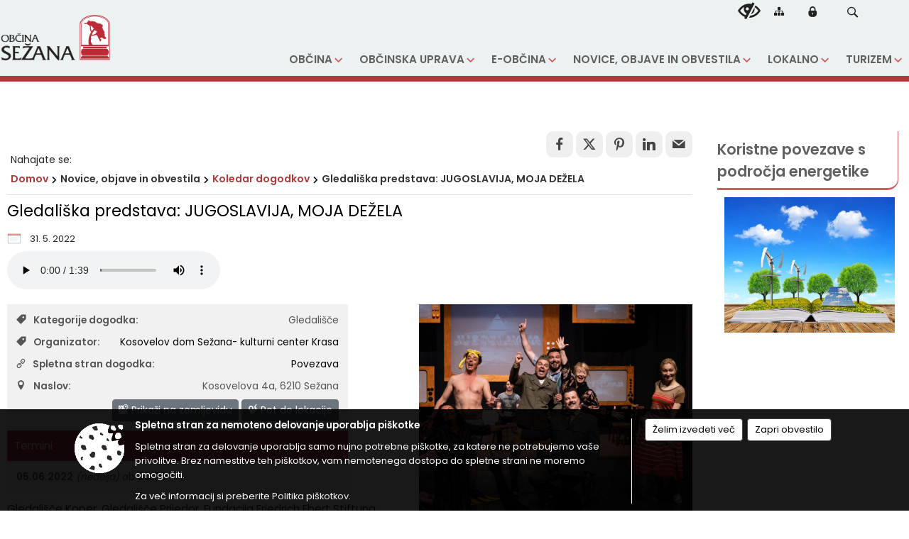

--- FILE ---
content_type: text/html; charset=utf-8
request_url: https://www.sezana.si/objava/639667
body_size: 269308
content:



<!DOCTYPE html>
<html lang="sl">
<head prefix="og: https://ogp.me/ns#">
    <meta charset="utf-8" />
    <meta property="og:type" content="website" />
    <title>Gledališka predstava: JUGOSLAVIJA, MOJA DEŽELA - sezana.si</title>
    <meta property="og:title" content="Gledališka predstava: JUGOSLAVIJA, MOJA DEŽELA - sezana.si" />
    <meta property="fb:app_id" content="1414532895426376" />
    <meta name="copyright" content="Copyright Sigmateh, 2025. Vse pravice pridržane.">
    <meta name="author" content="E-občina">
    <meta name="description" content="Gledali&amp;scaron;če Koper, Gledali&amp;scaron;če Prijedor, Fundacija Friedrich Ebert Stiftung
JUGOSLAVIJA, MOJA DEŽELA  
Besedilo: Goran Vojnović. Režija: Marko Misirača. Igrajo: Blaž Popovski, Mojca Partljič, Boris &amp;Scaron;avija, Aleksandar Stojković, Igor &amp;Scaron;tamulak, Željko Erkić, Tja&amp;scaron;a Hrovat/Sabina Halilović/Lea Cok (vskok), Miljka Brđanin, Dean Batoz in Mirela Predojević.
V Vojnovićevem romanu Jugoslavija, moja dežela (2012), ki z naslovom parafrazira nekdanji slovenski turistični..." />
    <meta property="og:description" content="Gledali&amp;scaron;če Koper, Gledali&amp;scaron;če Prijedor, Fundacija Friedrich Ebert Stiftung
JUGOSLAVIJA, MOJA DEŽELA  
Besedilo: Goran Vojnović. Režija: Marko Misirača. Igrajo: Blaž Popovski, Mojca Partljič, Boris &amp;Scaron;avija, Aleksandar Stojković, Igor &amp;Scaron;tamulak, Željko Erkić, Tja&amp;scaron;a Hrovat/Sabina Halilović/Lea Cok (vskok), Miljka Brđanin, Dean Batoz in Mirela Predojević.
V Vojnovićevem romanu Jugoslavija, moja dežela (2012), ki z naslovom parafrazira nekdanji slovenski turistični..." />
    <meta name="keywords" content="novice, aktualno dogajanje, novice v regiji, obcinske novice, občinske novice, oglasna deska, dogajanje v obcini, dogajanje v občini, obcinska stran, občinska stran, novosti v obcini, novosti v občini, Sežana, Občina Sežana" />
    <meta name="viewport" content="width=device-width, initial-scale=1.0" />
    
    
                    <meta property="og:url" content="https://www.sezana.si/objava/639667" />
                    <meta property="og:image" content="http://www.sezana.si/Datoteke/Slike/Novice/639667/l_639667_1.jpg" />
                

            <link rel="shortcut icon" href="/favicons/sezana/favicon.ico?v=7kxM7lPYPq">
        <link rel="canonical" href="https://www.sezana.si/objava/639667" />
        <link rel="sitemap" type="application/xml" title="Sitemap" href="/sitemapxml">

    <script src="/bundles/jquerybasic?v=390"></script>

    <script src="/bundles/bootstrap?v=390"></script>


    <!--[if lte IE 9]>
        <link href="/Scripts/animateit/iefix?v=WVNPMo8DK8TNI_w7e8_RCm17J9vKRIQ26uWUHEE5Dy01" rel="stylesheet"/>

    <![endif]-->
    <link href="/Content/osnovno?v=390" rel="stylesheet"/>

    <link href="/Content/bootstrap/bootstrap.min.css?v=390" rel="stylesheet"/>


    <script type="text/javascript">
        window.addEventListener("DOMContentLoaded", function () {
            if (window.navigator.userAgent.indexOf("Trident/") > 0) {
                alert("Ker za brskanje uporabljate starejšo različico spletnega brskalnika, vse funkcionalnosti spletnega mesta morda ne bodo na voljo. Predlagamo, da namestite Microsoft EDGE, Mozilla Firefox, Google Chrome ali katerega od drugih sodobnih spletnih brskalnikov.");
            }
        });
    </script>

    <script class="structured-data-org" type="application/ld+json">
        {
        "@context":"https://schema.org",
        "@type":"Organization",
        "name":"Občina Sežana",
        "legalName":"Občina Sežana",
        "url":"https://www.sezana.si",
        "logo":"https://e-obcina.si/Images/Grbi/sezana.png",
        "contactPoint":
        {"@type":"ContactPoint","contactType":"Spletna stran Občine Sežana","telephone":"[05 731 01 00]","email":"obcina@sezana.si"}
        }
    </script>



        <link href="/Content/TinyMce/tinymce.min.css" rel="stylesheet" type="text/css" />

            <link href="/Content/Glave/modern5.min.css" rel="stylesheet" type="text/css" />
        <link href="/Content/Personalized/121.min.css" rel="stylesheet" type="text/css" />


    <link rel="stylesheet" href="/Fonts/eoicons/eoicons.css" />

    
    <link href="/Content/Responsive/novica?v=StFp0hTnC6woZi59JX9mogjjEoQcv0xHXfZK_LtP9O01" rel="stylesheet"/>


</head>
<body class="subpage    sl-SI">


    <div id="menu_mobile">
        <div id="header">
            <a href="#menu-left" class="eoicons eoicon-list" style="left: 0;" title="Meni - levo" aria-label="Meni - levo"></a>

            
            <a href="#menu-right" class="eoicons eoicon-user2" style="right: 0;" title="Meni - desno" aria-label="Meni - desno"></a>

        </div>

        <nav id="menu-left" role="navigation" aria-label="Glavna navigacija">
            <ul>
                        <li>
                                    <span>OBČINA</span>
                                                            <ul>
                                        <li>
                                                <a href="/objave/175" target="_self">Predstavitev občine</a>

                                                <ul>
                                                            <li><a href="/objave/187" target="_self">Občinski simboli in grafična podoba</a></li>
                                                            <li><a href="/objave/188" target="_self">Občinski praznik in občinski nagrajenci</a></li>
                                                            <li><a href="/objave/347" target="_self">Vizitka občine</a></li>
                                                            <li><a href="/objava/569423" target="_self">Poštne številke naselij v občini Sežana</a></li>
                                                </ul>
                                        </li>
                                        <li>
                                                <span>OBČINSKI IN DRUGI ORGANI </span>

                                                <ul>
                                                            <li><a href="/objave/176" target="_self">ŽUPAN OBČINE</a></li>
                                                            <li><a href="/objave/294" target="_self">Podžupan občine</a></li>
                                                            <li><a href="/objava/299907" target="_self">NADZORNI ODBOR</a></li>
                                                            <li><a href="/objave/229" target="_self">OBČINSKI SVET</a></li>
                                                            <li><a href="/objave/76" target="_self">Seje občinskega sveta</a></li>
                                                            <li><a href="/objave/232" target="_self">Pobude, predlogi in vprašanja svetnikov</a></li>
                                                            <li><a href="/objave/115?subcategory=143" target="_self">Delovna telesa</a></li>
                                                            <li><a href="/objava/299928" target="_self">OBČINSKA VOLILNA KOMISIJA</a></li>
                                                            <li><a href="/objave/115?subcategory=173" target="_self">Ostali organi in strokovni sveti</a></li>
                                                </ul>
                                        </li>
                                        <li>
                                                <span>Krajevne skupnosti</span>

                                                <ul>
                                                            <li><a href="/objava/299918" target="_self">Krajevna skupnost Avber</a></li>
                                                            <li><a href="/objava/299920" target="_self">Krajevna skupnost Dane pri Sežani</a></li>
                                                            <li><a href="/objava/299921" target="_self">Krajevna skupnost Dutovlje</a></li>
                                                            <li><a href="/objava/299924" target="_self">Krajevna skupnost Kazlje</a></li>
                                                            <li><a href="/objava/727383" target="_self">Krajevna skupnost Križ</a></li>
                                                            <li><a href="/objava/299925" target="_self">Krajevna skupnost Lokev</a></li>
                                                            <li><a href="/objava/300509" target="_self">Krajevna skupnost Pliskovica</a></li>
                                                            <li><a href="/objava/300513" target="_self">Krajevna skupnost Povir</a></li>
                                                            <li><a href="/objava/300519" target="_self">Krajevna skupnost Sežana</a></li>
                                                            <li><a href="/objava/300524" target="_self">Krajevna skupnost Štjak</a></li>
                                                            <li><a href="/objava/300525" target="_self">Krajevna skupnost Štorje</a></li>
                                                            <li><a href="/objava/300529" target="_self">Krajevna skupnost Tomaj</a></li>
                                                            <li><a href="/objava/300533" target="_self">Krajevna skupnost Vrabče</a></li>
                                                </ul>
                                        </li>
                                        <li>
                                                <a href="/objava/301150" target="_self">Varstvo pred naravnimi in drugimi nesrečami</a>

                                        </li>
                                        <li>
                                                <a href="/gdpr" target="_self">Varstvo osebnih podatkov</a>

                                        </li>
                                        <li>
                                                <a href="/objave/182" target="_self">Integriteta in preprečevanje korupcije</a>

                                        </li>
                                        <li>
                                                <a href="/katalogjavnegaznacaja" target="_self">Katalog informacij javnega značaja</a>

                                        </li>
                                        <li>
                                                <a href="/objave/185" target="_self">Zaščita prijaviteljev</a>

                                        </li>
                                        <li>
                                                <a href="/objave/177" target="_self">Strateški dokumenti</a>

                                        </li>
                                        <li>
                                                <a href="/objava/556695" target="_self">Medijsko središče</a>

                                        </li>
                                </ul>
                        </li>
                        <li>
                                    <span>OBČINSKA UPRAVA</span>
                                                            <ul>
                                        <li>
                                                <span>Zaposleni v upravi</span>

                                                <ul>
                                                            <li><a href="/objave/230" target="_self">Imenik in pristojnosti zaposlenih</a></li>
                                                            <li><a href="/objave/183" target="_self">Organigram zaposlenih</a></li>
                                                </ul>
                                        </li>
                                        <li>
                                                <a href="/objava/301726" target="_self">Medobčinski inšpektorat in redarstvo</a>

                                        </li>
                                </ul>
                        </li>
                        <li>
                                    <span>E-OBČINA</span>
                                                            <ul>
                                        <li>
                                                <a href="/objave/364" target="_self">Vloge in obrazci</a>

                                        </li>
                                        <li>
                                                <a href="/objave/391" target="_self">Predlogi in pobude</a>

                                        </li>
                                        <li>
                                                <a href="/objave/404" target="_self">Pogosta vprašanja</a>

                                        </li>
                                        <li>
                                                <a href="/einforming" target="_self">E-obveščanje občanov</a>

                                        </li>
                                        <li>
                                                <a href="/objave/290" target="_self">Participativni proračun  </a>

                                        </li>
                                </ul>
                        </li>
                        <li>
                                    <span>NOVICE, OBJAVE IN OBVESTILA</span>
                                                            <ul>
                                        <li>
                                                <a href="/objave/8" target="_self">Novice in objave</a>

                                        </li>
                                        <li>
                                                <a href="/objave/274" target="_self">Zapore cest</a>

                                        </li>
                                        <li>
                                                <a href="/objave/38" target="_self">Lokalni utrip in druge vsebine</a>

                                        </li>
                                        <li>
                                                <a href="/objave/58" target="_self">Javni razpisi, naročila in objave</a>

                                        </li>
                                        <li>
                                                <a href="/objave/46" target="_self">Projekti in investicije</a>

                                        </li>
                                        <li>
                                                <a href="/objave/161" target="_self">Proračun občine</a>

                                        </li>
                                        <li>
                                                <a href="/objave/107" target="_self">Prostorski akti občine</a>

                                        </li>
                                        <li>
                                                <a href="/acts" target="_self">Občinski predpisi</a>

                                        </li>
                                        <li>
                                                <a href="/objave/63" target="_self">Kraški obzornik</a>

                                        </li>
                                        <li>
                                                <a href="/objave/101" target="_self">Lokalne volitve</a>

                                        </li>
                                        <li>
                                                <a href="/objave/228" target="_self">Prejemniki proračunskih sredstev</a>

                                        </li>
                                        <li>
                                                <a href="/objave/458" target="_self">Energetika</a>

                                        </li>
                                </ul>
                        </li>
                        <li>
                                    <span>LOKALNO</span>
                                                            <ul>
                                        <li>
                                                <a href="/objave/51" target="_self">Javni zavodi, organizacije in ustanove</a>

                                        </li>
                                        <li>
                                                <a href="/objave/49" target="_self">Društva in združenja</a>

                                        </li>
                                        <li>
                                                <a href="/objave/162" target="_self">Gospodarske javne službe</a>

                                        </li>
                                        <li>
                                                <a href="/objave/53" target="_self">Pomembni kontakti in povezave</a>

                                        </li>
                                        <li>
                                                <a href="/objava/301168" target="_self">Tržnica in sejem</a>

                                        </li>
                                        <li>
                                                <a href="/objava/382447" target="_self">LAS Krasa in Brkinov</a>

                                        </li>
                                        <li>
                                                <a href="https://www.sezana.si/objava/1159365" target="_blank">Javni prevoz</a>

                                        </li>
                                        <li>
                                                <span>Srebrni kotiček</span>

                                                <ul>
                                                            <li><a href="/objava/1184910" target="_self">Srebrni kompas</a></li>
                                                            <li><a href="/objava/1184911" target="_self">Novosti in obvestila</a></li>
                                                            <li><a href="/objava/1184912" target="_self">Dogodki in druženje</a></li>
                                                            <li><a href="/objava/1184914" target="_self">Srebrna komisija</a></li>
                                                            <li><a href="/objava/1184916" target="_self">Koristni nasveti in vsebine za vsak dan</a></li>
                                                </ul>
                                        </li>
                                </ul>
                        </li>
                        <li>
                                    <span>TURIZEM</span>
                                                            <ul>
                                        <li>
                                                <a href="/objave/91" target="_self">Znamenitosti</a>

                                        </li>
                                        <li>
                                                <a href="https://www.sezana.si/DownloadFile?id=614146" target="_blank">Lokalni turistični vodniki</a>

                                        </li>
                                        <li>
                                                <a href="https://www.visitkras.info/" target="_blank">VisitKras</a>

                                        </li>
                                </ul>
                        </li>

            </ul>
        </nav>

        <nav id="menu-right" role="navigation" aria-label="Nastavitve">
            <ul>
                    <li>
                        <a id="login-link-mobile" href="/Prijava">Prijava</a>
                        <script type="text/javascript">
                            $(function () {
                                $("#login-link-mobile").prop("href", "/prijava?ReturnUrl=" + window.location.pathname);
                            });
                        </script>
                    </li>
                    <li>
                        <a href="/Registracija">Registracija</a>
                    </li>
            </ul>
        </nav>
    </div>
    <script type="text/javascript">
        $(function () {
            $("#menu-left .mm-btn_close").removeClass("mm-btn_close").addClass("mm-btn_search");
            $("#menu-left .mm-btn_search").attr("href", "javascript:void(0);");

            $(document).on("click", "#menu-left .mm-btn_search", function () {
                $("#menu-left .mm-searchfield").submit();
            });

            $("nav#menu-left .mm-navbars_top .mm-navbar .mm-btn_search").removeAttr("aria-owns"); // brez tega je celotna stran aria-hidden=true
        })



        document.addEventListener(
            "DOMContentLoaded", () => {
            new Mmenu("nav#menu-left", {
                "offCanvas": {
                    "position": "left-front"
                },
                "theme": "dark",
                "navbar": {
                    "title": "Glavni meni"
                },
                "navbars": [
                    {
                        "position": "top",
                        "content": [
                            "searchfield"
                        ]
                    }

,{"position": "bottom","content": ["<a class='eoicons eoicon-facebook' href='https://www.facebook.com/obcinasezana'></a>","<a class='eoicons eoicon-phone2' href='tel:05 731 01 00'></a>","<a class='eoicons eoicon-mail' href='mailto:obcina@sezana.si'></a>"]}                ],
                "searchfield": {
                    placeholder: "Začni iskanje...",
                    title: "Za pričetek iskanja kliknite na puščico >",
                    noResults: "",
                    add: true,
                    search: false,
                    searchIn: "#abc123"
                }
            }, {
                "searchfield": {
                    "form": {
                        action: "/search",
                        method: "get"
                    },
                    "input": {
                        type: "text",
                        name: "search_term",
                        id: "searchform"
                    },
                    "submit": true
                }
            });

            new Mmenu("nav#menu-right", {
                "offCanvas": {
                    "position": "right-front"
                },
                "theme": "dark",
                "navbar": {
                    "title": "Uporabnik"
                }
            });

            if ($("#vsebina .modal").length > 0) {
                $.each($("#vsebina .modal"), function () {
                    $(this).appendTo("body");
                });
            }
        });
    </script>
    <style type="text/css">
        .mm-navbars.mm-navbars--bottom {
            font-size: 1.5rem;
        }
    </style>
<div id="head-container" class="headstyle-modern5 d-print-none">
    <a id="jump-to-main-content" href="#maincontent" aria-label="Skok na vsebino">Skok na vsebino</a>

    <div id="top_row" class="skrij_pod_815">
        <div id="top_menu_container">
        <ul id="top_menu" class="skrij_pod_815">
            
                            <li>
                    <div class="menuItems">
                        <a class="eoicons eoicon-blind" href="#" onclick="$('#bps_control').modal('show');" title="Uporabniki z različnimi oblikami oviranosti"></a>
                    </div>
                </li>
                <li>
                    <div class="menuItems">
                        <a class="eoicons eoicon-sitemap" href="/sitemap" title="Kazalo strani"></a>
                    </div>
                </li>
                                                                                                                                        <li>
                    <a class="eoicons eoicon-locked1" id="login-link" href="/prijava" title="Prijava"></a>
                    <script type="text/javascript">
                        $(function () {
                            $("#login-link").prop("href", "/prijava?ReturnUrl=" + window.location.pathname);
                        });
                    </script>
                </li>
            <li class="search">
                <div class="menuItems">
                    <form id="search_form" method="GET" action="/search">
                        <input aria-label="Iskane ključne besede" id="search_term" name="search_term" placeholder="ISKANJE" />
                        <span aria-label="Išči" class="eoicons eoicon-search" id="search_btn" name="search_btn" role="button"></span>
                        <span id="search_close_button">✕</span>
                    </form>
                </div>
            </li>
        </ul>
        </div>
    </div>

<div id="top_container">        
        <div id="logo_container">
            <a href="/">
                <img alt="Grb Občine Sežana" id="logo" src="/Images/Grbi/sezana.png" />
                    <div id="municipality_name">
                        <span class="municipality_word">
Občina                        </span>
Sežana                                            </div>
            </a>
        </div>

        
<div id="menu_desktop">
    <div>
        <div class="MeniClass" role="navigation" aria-label="Glavna navigacija">
            <ul id="main_menu" role="menubar">
                        <li role="none">
                                <a role="menuitem" href="#" target="_self" class="menu_title" aria-haspopup="true">
                                    <span style="border-color:">OBČINA</span>
                                </a>
                                                            <ul role="menu" class="menu_column" style="border-left-color:;">
                                        <li role="none" class="col-md-auto px-0">
                                                <a role="menuitem" aria-haspopup="true" href="/objave/175" target="_self">Predstavitev občine</a>

                                                <ul role="menu" class="submenu">
                                                            <li role="none" class="col-md-auto px-0"><a role="menuitem" href="/objave/187" target="_self">Občinski simboli in grafična podoba</a></li>
                                                            <li role="none" class="col-md-auto px-0"><a role="menuitem" href="/objave/188" target="_self">Občinski praznik in občinski nagrajenci</a></li>
                                                            <li role="none" class="col-md-auto px-0"><a role="menuitem" href="/objave/347" target="_self">Vizitka občine</a></li>
                                                            <li role="none" class="col-md-auto px-0"><a role="menuitem" href="/objava/569423" target="_self">Poštne številke naselij v občini Sežana</a></li>
                                                </ul>
                                        </li>
                                        <li role="none" class="col-md-auto px-0">
                                                <a role="menuitem" aria-haspopup="true" href="#">OBČINSKI IN DRUGI ORGANI </a>

                                                <ul role="menu" class="submenu">
                                                            <li role="none" class="col-md-auto px-0"><a role="menuitem" href="/objave/176" target="_self">ŽUPAN OBČINE</a></li>
                                                            <li role="none" class="col-md-auto px-0"><a role="menuitem" href="/objave/294" target="_self">Podžupan občine</a></li>
                                                            <li role="none" class="col-md-auto px-0"><a role="menuitem" href="/objava/299907" target="_self">NADZORNI ODBOR</a></li>
                                                            <li role="none" class="col-md-auto px-0"><a role="menuitem" href="/objave/229" target="_self">OBČINSKI SVET</a></li>
                                                            <li role="none" class="col-md-auto px-0"><a role="menuitem" href="/objave/76" target="_self">Seje občinskega sveta</a></li>
                                                            <li role="none" class="col-md-auto px-0"><a role="menuitem" href="/objave/232" target="_self">Pobude, predlogi in vprašanja svetnikov</a></li>
                                                            <li role="none" class="col-md-auto px-0"><a role="menuitem" href="/objave/115?subcategory=143" target="_self">Delovna telesa</a></li>
                                                            <li role="none" class="col-md-auto px-0"><a role="menuitem" href="/objava/299928" target="_self">OBČINSKA VOLILNA KOMISIJA</a></li>
                                                            <li role="none" class="col-md-auto px-0"><a role="menuitem" href="/objave/115?subcategory=173" target="_self">Ostali organi in strokovni sveti</a></li>
                                                </ul>
                                        </li>
                                        <li role="none" class="col-md-auto px-0">
                                                <a role="menuitem" aria-haspopup="true" href="#">Krajevne skupnosti</a>

                                                <ul role="menu" class="submenu">
                                                            <li role="none" class="col-md-auto px-0"><a role="menuitem" href="/objava/299918" target="_self">Krajevna skupnost Avber</a></li>
                                                            <li role="none" class="col-md-auto px-0"><a role="menuitem" href="/objava/299920" target="_self">Krajevna skupnost Dane pri Sežani</a></li>
                                                            <li role="none" class="col-md-auto px-0"><a role="menuitem" href="/objava/299921" target="_self">Krajevna skupnost Dutovlje</a></li>
                                                            <li role="none" class="col-md-auto px-0"><a role="menuitem" href="/objava/299924" target="_self">Krajevna skupnost Kazlje</a></li>
                                                            <li role="none" class="col-md-auto px-0"><a role="menuitem" href="/objava/727383" target="_self">Krajevna skupnost Križ</a></li>
                                                            <li role="none" class="col-md-auto px-0"><a role="menuitem" href="/objava/299925" target="_self">Krajevna skupnost Lokev</a></li>
                                                            <li role="none" class="col-md-auto px-0"><a role="menuitem" href="/objava/300509" target="_self">Krajevna skupnost Pliskovica</a></li>
                                                            <li role="none" class="col-md-auto px-0"><a role="menuitem" href="/objava/300513" target="_self">Krajevna skupnost Povir</a></li>
                                                            <li role="none" class="col-md-auto px-0"><a role="menuitem" href="/objava/300519" target="_self">Krajevna skupnost Sežana</a></li>
                                                            <li role="none" class="col-md-auto px-0"><a role="menuitem" href="/objava/300524" target="_self">Krajevna skupnost Štjak</a></li>
                                                            <li role="none" class="col-md-auto px-0"><a role="menuitem" href="/objava/300525" target="_self">Krajevna skupnost Štorje</a></li>
                                                            <li role="none" class="col-md-auto px-0"><a role="menuitem" href="/objava/300529" target="_self">Krajevna skupnost Tomaj</a></li>
                                                            <li role="none" class="col-md-auto px-0"><a role="menuitem" href="/objava/300533" target="_self">Krajevna skupnost Vrabče</a></li>
                                                </ul>
                                        </li>
                                        <li role="none" class="col-md-auto px-0">
                                                <a role="menuitem" aria-haspopup="false" href="/objava/301150" target="_self">Varstvo pred naravnimi in drugimi nesrečami</a>

                                        </li>
                                        <li role="none" class="col-md-auto px-0">
                                                <a role="menuitem" aria-haspopup="false" href="/gdpr" target="_self">Varstvo osebnih podatkov</a>

                                        </li>
                                        <li role="none" class="col-md-auto px-0">
                                                <a role="menuitem" aria-haspopup="false" href="/objave/182" target="_self">Integriteta in preprečevanje korupcije</a>

                                        </li>
                                        <li role="none" class="col-md-auto px-0">
                                                <a role="menuitem" aria-haspopup="false" href="/katalogjavnegaznacaja" target="_self">Katalog informacij javnega značaja</a>

                                        </li>
                                        <li role="none" class="col-md-auto px-0">
                                                <a role="menuitem" aria-haspopup="false" href="/objave/185" target="_self">Zaščita prijaviteljev</a>

                                        </li>
                                        <li role="none" class="col-md-auto px-0">
                                                <a role="menuitem" aria-haspopup="false" href="/objave/177" target="_self">Strateški dokumenti</a>

                                        </li>
                                        <li role="none" class="col-md-auto px-0">
                                                <a role="menuitem" aria-haspopup="false" href="/objava/556695" target="_self">Medijsko središče</a>

                                        </li>
                                </ul>
                        </li>
                        <li role="none">
                                <a role="menuitem" href="#" target="_self" class="menu_title" aria-haspopup="true">
                                    <span style="border-color:">OBČINSKA UPRAVA</span>
                                </a>
                                                            <ul role="menu" class="menu_column" style="border-left-color:;">
                                        <li role="none" class="col-md-auto px-0">
                                                <a role="menuitem" aria-haspopup="true" href="#">Zaposleni v upravi</a>

                                                <ul role="menu" class="submenu">
                                                            <li role="none" class="col-md-auto px-0"><a role="menuitem" href="/objave/230" target="_self">Imenik in pristojnosti zaposlenih</a></li>
                                                            <li role="none" class="col-md-auto px-0"><a role="menuitem" href="/objave/183" target="_self">Organigram zaposlenih</a></li>
                                                </ul>
                                        </li>
                                        <li role="none" class="col-md-auto px-0">
                                                <a role="menuitem" aria-haspopup="false" href="/objava/301726" target="_self">Medobčinski inšpektorat in redarstvo</a>

                                        </li>
                                </ul>
                        </li>
                        <li role="none">
                                <a role="menuitem" href="#" target="_self" class="menu_title" aria-haspopup="true">
                                    <span style="border-color:">E-OBČINA</span>
                                </a>
                                                            <ul role="menu" class="menu_column" style="border-left-color:;">
                                        <li role="none" class="col-md-auto px-0">
                                                <a role="menuitem" aria-haspopup="false" href="/objave/364" target="_self">Vloge in obrazci</a>

                                        </li>
                                        <li role="none" class="col-md-auto px-0">
                                                <a role="menuitem" aria-haspopup="false" href="/objave/391" target="_self">Predlogi in pobude</a>

                                        </li>
                                        <li role="none" class="col-md-auto px-0">
                                                <a role="menuitem" aria-haspopup="false" href="/objave/404" target="_self">Pogosta vprašanja</a>

                                        </li>
                                        <li role="none" class="col-md-auto px-0">
                                                <a role="menuitem" aria-haspopup="false" href="/einforming" target="_self">E-obveščanje občanov</a>

                                        </li>
                                        <li role="none" class="col-md-auto px-0">
                                                <a role="menuitem" aria-haspopup="false" href="/objave/290" target="_self">Participativni proračun  </a>

                                        </li>
                                </ul>
                        </li>
                        <li role="none">
                                <a role="menuitem" href="#" target="_self" class="menu_title" aria-haspopup="true">
                                    <span style="border-color:">NOVICE, OBJAVE IN OBVESTILA</span>
                                </a>
                                                            <ul role="menu" class="menu_column" style="border-left-color:;">
                                        <li role="none" class="col-md-auto px-0">
                                                <a role="menuitem" aria-haspopup="false" href="/objave/8" target="_self">Novice in objave</a>

                                        </li>
                                        <li role="none" class="col-md-auto px-0">
                                                <a role="menuitem" aria-haspopup="false" href="/objave/274" target="_self">Zapore cest</a>

                                        </li>
                                        <li role="none" class="col-md-auto px-0">
                                                <a role="menuitem" aria-haspopup="false" href="/objave/38" target="_self">Lokalni utrip in druge vsebine</a>

                                        </li>
                                        <li role="none" class="col-md-auto px-0">
                                                <a role="menuitem" aria-haspopup="false" href="/objave/58" target="_self">Javni razpisi, naročila in objave</a>

                                        </li>
                                        <li role="none" class="col-md-auto px-0">
                                                <a role="menuitem" aria-haspopup="false" href="/objave/46" target="_self">Projekti in investicije</a>

                                        </li>
                                        <li role="none" class="col-md-auto px-0">
                                                <a role="menuitem" aria-haspopup="false" href="/objave/161" target="_self">Proračun občine</a>

                                        </li>
                                        <li role="none" class="col-md-auto px-0">
                                                <a role="menuitem" aria-haspopup="false" href="/objave/107" target="_self">Prostorski akti občine</a>

                                        </li>
                                        <li role="none" class="col-md-auto px-0">
                                                <a role="menuitem" aria-haspopup="false" href="/acts" target="_self">Občinski predpisi</a>

                                        </li>
                                        <li role="none" class="col-md-auto px-0">
                                                <a role="menuitem" aria-haspopup="false" href="/objave/63" target="_self">Kraški obzornik</a>

                                        </li>
                                        <li role="none" class="col-md-auto px-0">
                                                <a role="menuitem" aria-haspopup="false" href="/objave/101" target="_self">Lokalne volitve</a>

                                        </li>
                                        <li role="none" class="col-md-auto px-0">
                                                <a role="menuitem" aria-haspopup="false" href="/objave/228" target="_self">Prejemniki proračunskih sredstev</a>

                                        </li>
                                        <li role="none" class="col-md-auto px-0">
                                                <a role="menuitem" aria-haspopup="false" href="/objave/458" target="_self">Energetika</a>

                                        </li>
                                </ul>
                        </li>
                        <li role="none">
                                <a role="menuitem" href="#" target="_self" class="menu_title" aria-haspopup="true">
                                    <span style="border-color:">LOKALNO</span>
                                </a>
                                                            <ul role="menu" class="menu_column" style="border-left-color:;">
                                        <li role="none" class="col-md-auto px-0">
                                                <a role="menuitem" aria-haspopup="false" href="/objave/51" target="_self">Javni zavodi, organizacije in ustanove</a>

                                        </li>
                                        <li role="none" class="col-md-auto px-0">
                                                <a role="menuitem" aria-haspopup="false" href="/objave/49" target="_self">Društva in združenja</a>

                                        </li>
                                        <li role="none" class="col-md-auto px-0">
                                                <a role="menuitem" aria-haspopup="false" href="/objave/162" target="_self">Gospodarske javne službe</a>

                                        </li>
                                        <li role="none" class="col-md-auto px-0">
                                                <a role="menuitem" aria-haspopup="false" href="/objave/53" target="_self">Pomembni kontakti in povezave</a>

                                        </li>
                                        <li role="none" class="col-md-auto px-0">
                                                <a role="menuitem" aria-haspopup="false" href="/objava/301168" target="_self">Tržnica in sejem</a>

                                        </li>
                                        <li role="none" class="col-md-auto px-0">
                                                <a role="menuitem" aria-haspopup="false" href="/objava/382447" target="_self">LAS Krasa in Brkinov</a>

                                        </li>
                                        <li role="none" class="col-md-auto px-0">
                                                <a role="menuitem" aria-haspopup="false" href="https://www.sezana.si/objava/1159365" target="_blank">Javni prevoz</a>

                                        </li>
                                        <li role="none" class="col-md-auto px-0">
                                                <a role="menuitem" aria-haspopup="true" href="#">Srebrni kotiček</a>

                                                <ul role="menu" class="submenu">
                                                            <li role="none" class="col-md-auto px-0"><a role="menuitem" href="/objava/1184910" target="_self">Srebrni kompas</a></li>
                                                            <li role="none" class="col-md-auto px-0"><a role="menuitem" href="/objava/1184911" target="_self">Novosti in obvestila</a></li>
                                                            <li role="none" class="col-md-auto px-0"><a role="menuitem" href="/objava/1184912" target="_self">Dogodki in druženje</a></li>
                                                            <li role="none" class="col-md-auto px-0"><a role="menuitem" href="/objava/1184914" target="_self">Srebrna komisija</a></li>
                                                            <li role="none" class="col-md-auto px-0"><a role="menuitem" href="/objava/1184916" target="_self">Koristni nasveti in vsebine za vsak dan</a></li>
                                                </ul>
                                        </li>
                                </ul>
                        </li>
                        <li role="none">
                                <a role="menuitem" href="#" target="_self" class="menu_title" aria-haspopup="true">
                                    <span style="border-color:">TURIZEM</span>
                                </a>
                                                            <ul role="menu" class="menu_column" style="border-left-color:;">
                                        <li role="none" class="col-md-auto px-0">
                                                <a role="menuitem" aria-haspopup="false" href="/objave/91" target="_self">Znamenitosti</a>

                                        </li>
                                        <li role="none" class="col-md-auto px-0">
                                                <a role="menuitem" aria-haspopup="false" href="https://www.sezana.si/DownloadFile?id=614146" target="_blank">Lokalni turistični vodniki</a>

                                        </li>
                                        <li role="none" class="col-md-auto px-0">
                                                <a role="menuitem" aria-haspopup="false" href="https://www.visitkras.info/" target="_blank">VisitKras</a>

                                        </li>
                                </ul>
                        </li>
            </ul>
        </div>
    </div>
</div>


    </div>

</div>

<script type="text/javascript">
    function toggleSearchInput() {
        if ($('.search .menuItems #search_term').width() > 0) {
            $('.search .menuItems #search_term').removeClass("active");
            $('.search .menuItems #search_btn').removeClass("active");
            $('.search .menuItems #search_close_button').removeClass("active");
        } else {
            $('.search .menuItems #search_term').focus();
            $('.search .menuItems #search_term').addClass("active");
            $('.search .menuItems #search_btn').addClass("active");
            $('.search .menuItems #search_close_button').addClass("active");
        }
        $('#top_menu_container #top_menu li:not(.search)').fadeToggle(800);
    }

    $(document).on("click", ".search .menuItems #search_btn", function () {
        if ($('.search .menuItems #search_term').width() > 0) {
            $(".search .menuItems #search_form").submit();
        } else {
            toggleSearchInput();
        }
    });

    $(document).on("click", ".search .menuItems #search_close_button", function () {
        toggleSearchInput();
    });

    $(function () {
        if ($('#top_container #main_menu ul').length > 0) {
            new Menubar($('#top_container #main_menu').get(0)).init();
        }

        if ($(window).width() < 815) {
            $("#menu_mobile").show();
        }

    });

    $(window).resize(function () {
        if ($(window).width() < 815) {
            $("#menu_mobile").show();
        } else {
            $("#menu_mobile").hide();
        }
    });
</script>


        <div id="top_section_title_container">
              
        </div>
    

    <div id="sidebar">



            <div id="bps-popup" class="skrij_nad_815 d-print-none">
                <div>
                    <a href="#" onclick="$('#bps_control').modal('show');" class="eoicons eoicon-eye" title="Uporabniki z različnimi oblikami oviranosti"></a>
                </div>
            </div>
    </div>
    <div id="vsebina" data-id="639667">
            <div id="middle-column" class=" margin-right-menu" role="main">
                <a name="maincontent"></a>
                




    <div class="spodnja_crta osrednji_vsebina" style="overflow: visible;">
        

<div class="social_row d-print-none">
    <div class="social-group">
        <div class="title">Deli s prijatelji</div>
        <div class="plugins">
            <button type="button" class="eoicons eoicon-facebook image-effect-1" role="link" title="Deli na omrežju Facebook" onclick="window.open('http://www.facebook.com/sharer.php?u=https://www.sezana.si/objava/639667', 'mywin' ,'left=50,top=50,width=600,height=350,toolbar=0'); return false;"></button>
            <button type="button" class="eoicons eoicon-x image-effect-1" role="link" title="Deli na omrežju Twitter" onclick="window.open('https://twitter.com/intent/tweet?text=Gledališka predstava: JUGOSLAVIJA, MOJA DEŽELA - sezana.si&amp;url=https://www.sezana.si/objava/639667;via=E-obcina.si', 'mywin' ,'left=50,top=50,width=600,height=350,toolbar=0'); return false;"></button>
            <button type="button" class="eoicons eoicon-pinterest image-effect-1" role="link" title="Deli na omrežju Pinterest" onclick="window.open('http://pinterest.com/pin/create/button/?url=https://www.sezana.si/objava/639667&amp;media=https://www.e-obcina.si/Datoteke/Slike/Novice/639667/l_639667_1.jpg', 'mywin' ,'left=50,top=50,width=600,height=350,toolbar=0'); return false;"></button>
            <button type="button" class="eoicons eoicon-linkedin image-effect-1" role="link" title="Deli na omrežju LinkedIn" onclick="window.open('http://www.linkedin.com/shareArticle?mini=true&url=https://www.sezana.si/objava/639667&amp;media=https://www.e-obcina.si/Datoteke/Slike/Novice/639667/l_639667_1.jpg', 'mywin' ,'left=50,top=50,width=600,height=350,toolbar=0'); return false;"></button>
            <button type="button" class="eoicons eoicon-mail image-effect-1" role="link" title="Pošlji po e-pošti" onclick="window.open('mailto:?subject=Gledališka predstava: JUGOSLAVIJA, MOJA DEŽELA - sezana.si&body=https://www.sezana.si/objava/639667&amp;');"></button>
        </div>
    </div>
</div><input id="current_content_id" name="current_content_id" type="hidden" value="11454" /><div id="current-location" class="d-print-none colored_links">
        <div class="youarelocated">Nahajate se:</div>
    <div>
        <a style="overflow: hidden; display: inline-block;" href="/">Domov</a>
 <span style="overflow: hidden;">Novice, objave in obvestila</span> <a style="overflow: hidden; display: inline-block;" href="/objave/43">Koledar dogodkov</a>         <span id="current-location-title" class="odreziTekstDodajTriPike">Gledališka predstava: JUGOSLAVIJA, MOJA DEŽELA</span>    </div>
</div>
    <h1 id="main_title">

Gledališka predstava: JUGOSLAVIJA, MOJA DEŽELA    </h1>




            <div id="short_info">
                    <span style="padding-right: 15px;"><span class="emunicipality-calendar-icon emunicipality-calendar-icon-md" data-bs-toggle="tooltip" title="Datum objave"></span>31. 5. 2022</span>
                                            </div>


            <audio controls class="mt-2">
                <source src="/files/ebralec/121/639667.mp3" type="audio/mp3">
                Vaš brskalnik ne podpira predvajanja HTML5 audio posnetkov.
            </audio>

        <ul class="main-post-tabs nav nav-tabs mt-3" style="clear: left; display: none;">
                        <li class="nav-item">
                <a class="nav-link active" data-id="category_default" data-bs-toggle="tab" href="#category_default">
Osnovni podatki                </a>
            </li>
                    </ul>

        <input id="current_page" name="current_page" type="hidden" value="1" />
        <input id="current_tab" name="current_tab" type="hidden" value="" />

        <div class="tab-content" style="clear: left;">
            <div id="category_default" class="tab-pane active">
                



<div class="details_category_43" style="margin-top: 15px; clear: both;">
                    <div id="cover_image" style="float: right;">
                    <figcaption itemprop="caption description">
                        <a title="fotografija igralcev Jugoslavija, moja dežela, Vir: Kosovelov dom Sežana.jpg" href="/Datoteke/Slike/Novice/639667/l_639667_1.jpg" rel="picture[gallery]" class="image-container">
                            <img alt="" aria-hidden="true" src="/Datoteke/Slike/Novice/639667/l_639667_1.jpg" style="max-width: 400px; padding: 0 0 15px 15px;" />
                                <div class="caption_details" style="font-style: italic; color: #666; padding-left: 10px; position: relative; top: -7px; text-align: right; font-size: .9rem; max-width: 400px;"><span class="eoicons eoicon-camera" style="margin-right: 5px;"></span>fotografija igralcev Jugoslavija, moja dežela, Vir: Kosovelov dom Sežana.jpg</div>
                        </a>
                    </figcaption>
                </div>




<div class="podrobnosti spodnja_crta detailsbox_style_1">
            <div class="details-content">
                                        <div style="clear: both; position: relative;">
                            
                <label style="float: left; font-weight: 600;"><span class="eoicons eoicon-tag"></span>Kategorije dogodka:</label>
                <span style="float: right; padding-left: 28px;">

Gledališče                </span>

                        </div>
                        <div style="clear: both; position: relative;">
                            
                    <label style="float: left; font-weight: 600;"><span class="eoicons eoicon-tag"></span>Organizator:</label>
                        <a href="/objava/301096" target="_blank" style="float: right; padding-left: 28px;">Kosovelov dom Sežana- kulturni center Krasa</a>

                        </div>
                        <div style="clear: both; position: relative;">
                            
                    <label style="float: left; font-weight: 600;"><span class="eoicons eoicon-link"></span>Spletna stran dogodka:</label>
                        <span style="float: right; padding-left: 28px; clear: right;"><a href="https://kosovelovdom.si/dogodki/jugoslavija-moja-dezela/" target="_blank">Povezava</a></span>

                        </div>
                        <div style="clear: both; position: relative;">
                            
                            <div>
                                <label style="float: left; font-weight: 600;"><span class="eoicons eoicon-location"></span>Naslov:</label>
                                <span itemprop="address" itemscope itemtype="http://schema.org/PostalAddress" style="float: right; padding-left: 28px;">
<span itemprop="streetAddress">Kosovelova 4a</span>,                                    <span itemprop="addressLocality">6210 Sežana</span>                                </span>
                            </div>
                            <div style="clear: both; text-align: right;">
                                    <button onclick="showLocationOnMap(639667);" class="btn btn-secondary btn-sm" aria-label="Prikaži na zemljevidu" style="cursor: pointer;" itemprop="googlemaps">
                                        <span class="eoicons eoicon-googlemaps" style="color: #FFF;" aria-hidden="true"></span> Prikaži na zemljevidu
                                    </button>
                                                                    <button onclick="OpenPlatformDependentGeoLink(45.7067407, 13.8706622);" class="btn btn-secondary btn-sm" aria-label="Pot do lokacije" style="cursor: pointer;">
                                        <span class="eoicons eoicon-route" style="color: #FFF;" aria-hidden="true"></span> Pot do lokacije
                                    </button>
                            </div>

                        </div>


            </div>

        <div class="podnaslov">Termini</div>
        <div class="details-content">

                    <div itemprop="startDate">
                        <span style="font-weight: 600;">05.06.2022</span><span style="font-style: italic;"> (nedelja)</span> ob <span style="font-weight: 600;">20:00</span>
                    </div>
        </div>

    

</div>

<script type="text/javascript">
    $(function () {
        $('.podrobnosti').filter(function () {
            return $.trim($(this).text()).length == 0;
        }).remove();
    });
</script>
            <div style="clear: left;">
                
                    <div class="opis obogatena_vsebina colored_links">
                        
                        <div class="rubrika">Gledali&scaron;če Koper, Gledali&scaron;če Prijedor, Fundacija Friedrich Ebert Stiftung</div>
JUGOSLAVIJA, MOJA DEŽELA<br><br>
<p>Besedilo: Goran Vojnović. Režija: Marko Misirača. Igrajo: Blaž Popovski, Mojca Partljič, Boris &Scaron;avija, Aleksandar Stojković, Igor &Scaron;tamulak, Željko Erkić, Tja&scaron;a Hrovat/Sabina Halilović/Lea Cok (vskok), Miljka Brđanin, Dean Batoz in Mirela Predojević.</p>
<p>V Vojnovićevem romanu Jugoslavija, moja dežela (2012), ki z naslovom parafrazira nekdanji slovenski turistični slogan, a nas s spomini glavnega junaka romana nenehno vrača v čas nekdanje skupne države, spremljamo potovanje Vladana Borojevića po Balkanu in njegovo iskanje očeta Nedeljka, Srba, oficirja nekdanje Jugoslovanske ljudske armade, danes vojnega zločinca na begu pred oblastmi, ki je malega Vladana in njegovo mamo, Ljubljančanko Du&scaron;o, nenapovedano zapustil v začetku devetdesetih in od takrat v otro&scaron;kih očeh obveljal za mrtvega. Tesnobno potovanje, na katerem se mora Vladan soočiti s svojimi življenjskimi travmami, strahovi in ponovno najti svojo identiteto. Spomini iz otro&scaron;tva se tako prekrivajo s pripovedovalčevo sedanjostjo, soočenje obeh časovnih pasov pa literarne osebe prikazuje v vsej njihovi kompleksnosti.</p>
<p>Predstava je na programu v okviru 29. Primorskega polet nega festivala s sofinanciranjem Občine Sežana.</p>
<p>Vstopnina:<br>&ndash; radna cena: 18 EUR parter, 15 EUR balkon,<br>&ndash; za dijake, &scaron;tudente in upokojence: 15 EUR parter, 12 EUR balkon.</p>
                    </div>

            </div>
            <div style="clear: left;">
                

<div class="priloge">
</div>
            </div>
            <div style="clear: left;">
                



<div class="gallery gallery_big">

</div>
            </div>
            <div style="clear: left;">
                

<div class="priloge">
</div>
            </div>



    

    



    



    
    

    

</div>


        <h2 class="related-posts-title" style="margin-top: 20px;">
            Dogodki v občini
        </h2>
        <div class="row relatedposts">
                <div class="card-group col-sm-3 mb-3">
                    <a href="/dogodek/1219161" class="card">
                        <div class="card-img-top" style="background-image: url('/Datoteke/Slike/Novice/1219161/m_1219161_1.png'); background-repeat: no-repeat; background-size: contain; background-position-x: center;"></div>

                        <div class="card-body">
                            <h5 class="card-title color1 ellipsis mt-0">Filmšula: Mojstri iluzij 3</h5>
                                <p class="card-text"><span class="eoicons eoicon-calendar"></span>16. 01. 2026</p>
                        </div>
                    </a>
                </div>
                <div class="card-group col-sm-3 mb-3">
                    <a href="/dogodek/1219166" class="card">
                        <div class="card-img-top" style="background-image: url('/Datoteke/Slike/Novice/1219166/m_1219166_1.jpg'); background-repeat: no-repeat; background-size: contain; background-position-x: center;"></div>

                        <div class="card-body">
                            <h5 class="card-title color1 ellipsis mt-0">Oče mati sestra brat</h5>
                                <p class="card-text"><span class="eoicons eoicon-calendar"></span>20. 01. 2026</p>
                        </div>
                    </a>
                </div>
                <div class="card-group col-sm-3 mb-3">
                    <a href="/dogodek/1219167" class="card">
                        <div class="card-img-top" style="background-image: url('/Datoteke/Slike/Novice/1219167/m_1219167_1.jpg'); background-repeat: no-repeat; background-size: contain; background-position-x: center;"></div>

                        <div class="card-body">
                            <h5 class="card-title color1 ellipsis mt-0">Šminka in sekirca</h5>
                                <p class="card-text"><span class="eoicons eoicon-calendar"></span>22. 01. 2026</p>
                        </div>
                    </a>
                </div>
                <div class="card-group col-sm-3 mb-3">
                    <a href="/dogodek/1219171" class="card">
                        <div class="card-img-top" style="background-image: url('/Datoteke/Slike/Novice/1219171/m_1219171_1.jpg'); background-repeat: no-repeat; background-size: contain; background-position-x: center;"></div>

                        <div class="card-body">
                            <h5 class="card-title color1 ellipsis mt-0">Avatar: Ogenj in pepel</h5>
                                <p class="card-text"><span class="eoicons eoicon-calendar"></span>23. 01. 2026</p>
                        </div>
                    </a>
                </div>
        </div>
            <h2 class="related-posts-title" style="margin-top: 30px;">
                Dogodki v regiji
            </h2>
            <div class="row relatedposts">
                    <div class="card-group col-sm-3 mb-3">
                        <a href="https://www.izola.si/dogodek/1214111" class="card">
                            <div class="card-img-top" style="background-image: url('/Datoteke/Slike/Novice/1214111/m_1214111_1.jpg'); background-repeat: no-repeat; background-size: contain;"></div>
                            <div class="card-label">Izola - Isola</div>

                            <div class="card-body">
                                <h5 class="card-title color1 ellipsis mt-0">Fotografska razstava članov fotografske skupine Društva Morje na Stenah ustvarjalnosti Mestne knjižnice Izola</h5>
                                    <p class="card-text"><span class="eoicons eoicon-calendar"></span>14. 01. 2026</p>
                            </div>
                        </a>
                    </div>
                    <div class="card-group col-sm-3 mb-3">
                        <a href="https://www.izola.si/dogodek/1214079" class="card">
                            <div class="card-img-top" style="background-image: url('/Datoteke/Slike/Novice/1214079/m_1214079_1.jpg'); background-repeat: no-repeat; background-size: contain;"></div>
                            <div class="card-label">Izola - Isola</div>

                            <div class="card-body">
                                <h5 class="card-title color1 ellipsis mt-0">TORKOVA PRAVLJIČNA URA V IZOLSKI KNJIŽNICI</h5>
                                    <p class="card-text"><span class="eoicons eoicon-calendar"></span>14. 01. 2026</p>
                            </div>
                        </a>
                    </div>
                    <div class="card-group col-sm-3 mb-3">
                        <a href="https://www.hrpelje-kozina.si/dogodek/1199705" class="card">
                            <div class="card-img-top" style="background-image: url('/Datoteke/Slike/Novice/1199705/m_1199705_1.jpg'); background-repeat: no-repeat; background-size: contain;"></div>
                            <div class="card-label">Hrpelje - Kozina</div>

                            <div class="card-body">
                                <h5 class="card-title color1 ellipsis mt-0">Predstava Alamut</h5>
                                    <p class="card-text"><span class="eoicons eoicon-calendar"></span>16. 01. 2026</p>
                            </div>
                        </a>
                    </div>
                    <div class="card-group col-sm-3 mb-3">
                        <a href="https://www.izola.si/dogodek/1214087" class="card">
                            <div class="card-img-top" style="background-image: url('/Datoteke/Slike/Novice/1214087/m_1214087_1.jpg'); background-repeat: no-repeat; background-size: contain;"></div>
                            <div class="card-label">Izola - Isola</div>

                            <div class="card-body">
                                <h5 class="card-title color1 ellipsis mt-0">DELAVNICE AKVARELA - RAZISKOVANJE USTVARJALNIH TEHNIK</h5>
                                    <p class="card-text"><span class="eoicons eoicon-calendar"></span>20. 01. 2026</p>
                            </div>
                        </a>
                    </div>
            </div>

<link href="/Content/prettyphoto?v=Ni9Ui5ITfpqR7CsZ3wLjkofZnACGbCMJpy2-Ah50X4A1" rel="stylesheet"/>

<script src="/bundles/prettyphoto?v=nOAa94hOdnOlTveHTEXlwqH1mFhaoTAWhY6beQyUerU1"></script>


<script type="text/javascript">
    $(function() {
        $("a[rel^='picture']").magnificPopup({type:'image', gallery: { enabled: true } });
    });
</script>
            </div>
                    </div>
    </div>


<script type="text/javascript">
    $(function () {
        $(".main-post-tabs").each(function () {
            if ($(this).find('> li').length > 1) {
                $(this).css("display", "flex");
            }
        });

        initBootstrapTooltips();

        var hash = window.location.hash.substr(1);
        if (hash != "") {
            $('.nav-tabs a[href="#' + hash + '"]').tab('show');
        }

        $("body").addClass("single_post");
    });

    $('.main-post-tabs a').click(function (e) {
        if ($(this).data("id").substring(0, 8) == "category") {
            $("#current_tab").val($(this).data("id").substring(8));
            window.location.hash = $(this).data("id"); // spremenimo hash v url-ju zaradi povratka na isto stran (npr. iz seje komisije nazaj na komisijo)
            $('html, body').animate({ scrollTop: '0px' }, 300);
        }
    });

    function UpdateList() {
        $('.main-post-tabs a[href="#category' + ($("#current_tab").val() != '' ? $("#current_tab").val() : 0) + '"]').tab('show');
        $("#category" + ($("#current_tab").val() != '' ? $("#current_tab").val() : 0)).html('<div class="loading_svg_1"></div>');
        $.ajax({
            url: "/GetPosts",
            type: "POST",
            cache: false,
            data: {
                page: $("#current_page").val(),
                related_post_id: 639667,
                eo_id: 121,
                municipality_id: 121,
                category_id: $("#current_tab").val()
            },
            success: function (response) {
                $("#category" + ($("#current_tab").val() != '' ? $("#current_tab").val() : 0)).html(response);
            }
        });
    }

    
</script>
            </div>
            <div id="side-menu">

                    <div id="right-column" role="navigation" aria-label="Desno stransko področje" style="">

<div class="menuBoxDynamicContent menuBox">
        <h2 class="box-header color1">
            <span>
                Koristne povezave s področja energetike
            </span>
        </h2>
    <div class="box-content">
        <div style="margin-top: 5px;">
            <div><a href="/objava/1062905"><img src="/Files/TextContent/121/1741004815054_csm_res-book_17d47924e9.jpg.jpg" alt="csm_res-book_17d47924e9" width="800" height="638"></a></div>
        </div>
    </div>
</div>                    </div>
            </div>


            <div id="bps_control" class="modal fade" tabindex="-1" role="dialog" aria-hidden="true">
                <div class="modal-dialog modal-lg">
                    <div class="modal-content">
                        <div class="modal-header">
                            <div class="modal-title">Dostopnost za uporabnike z različnimi oblikami oviranosti</div>
                            <button type="button" class="btn-close" data-bs-dismiss="modal" style="background-color: #FFF; border: 0; font-size: 2.5em;" title="Zapri" autofocus>&times;</button>
                        </div>
                        <div class="modal-body printable-area">
                            <h2 style="font-weight: 600; font-size: 1.2rem; margin-top: 10px;">Velikost pisave</h2>
                            <div id="fontsize_select">
                                <a href="javascript:void(0);" id="fontsize_btn_minus" tabindex="0" class="fontsize_btn btn-custombgcolor" style="font-size: 17px !important;" onclick="zoom_page(-2);">Pomanjšaj (-)</a>
                                <a href="javascript:void(0);" id="fontsize_btn_reset" tabindex="0" class="fontsize_btn btn-custombgcolor" style="font-size: 17px !important;" onclick="zoom_page(0); display: none;">Ponastavi / privzeta velikost Ponastavi / privzeta velikost</a>
                                <a href="javascript:void(0);" id="fontsize_btn_plus" tabindex="0" class="fontsize_btn btn-custombgcolor" style="font-size: 17px !important;" onclick="zoom_page(2);">Povečaj (+)</a>
                            </div>
                            <h2 style="font-weight: 600; font-size: 1.2rem; margin-top: 30px;">Barvna shema</h2>
                            <div style="font-size: 1.05rem;">Spletna stran naj bo prikazana v naslednji barvni shemi:</div>
                            <div id="colorscheme_select" style="overflow: auto; margin-bottom: 25px;">
                                <a href="javascript:void(0);" onclick="location.href=window.location.pathname + '?viewmode=kw'" class="selector" style="background-color: #FFF; color: #000;">Črno na belem</a>
                                <a href="javascript:void(0);" onclick="location.href=window.location.pathname + '?viewmode=kb'" class="selector" style="background-color: #F5F5DD;">Črno na bež</a>
                                <a href="javascript:void(0);" onclick="location.href=window.location.pathname + '?viewmode=yb'" class="selector" style="background-color: #030E88; color: #FEE633;">Rumeno na modrem</a>
                                <a href="javascript:void(0);" onclick="location.href=window.location.pathname + '?viewmode=by'" class="selector" style="background-color: #FEE633; color: #030E88;">Modro na rumenem</a>
                                <a href="javascript:void(0);" onclick="location.href=window.location.pathname + '?viewmode=wk'" class="selector" style="background-color: #000; color: #FFF;">Belo na črnem</a>
                                <a href="javascript:void(0);" onclick="location.href=window.location.pathname + '?viewmode=gk'" class="selector" style="background-color: #000; color: #29FD2F;">Zeleno na črnem</a>
                                <a href="javascript:void(0);" onclick="location.href=window.location.pathname + '?viewmode=yk'" class="selector" style="background-color: #000; color: #FEE633;">Rumeno na črnem</a>
                                <a href="javascript:void(0);" onclick="location.href=window.location.pathname + '?viewmode=tk'" class="selector" style="background-color: #000; color: #00f0ff;">Turkizno na črnem</a>
                            </div>
                            <h2 style="font-weight: 600; font-size: 1.2rem; margin-top: 30px;">Pravna podlaga</h2>
                            <div class="colored_links" style="margin-bottom: 20px; font-size: .85rem;">
                                Zakon o dostopnosti spletišč in mobilnih aplikacij (ZDSMA), ureja ukrepe za zagotovitev dostopnosti spletišč in mobilnih aplikacij zavezancev po tem zakonu za vse uporabnike, zlasti za uporabnike z različnimi oblikami oviranosti. Ta zakon se uporablja za državne organe, organe samoupravnih lokalnih skupnosti in osebe javnega prava
                                <br />
                                <br />
                                Na trenutni spletni strani so izvedene potrebne prilagoditve spletne strani, ki so jo zavezanci po ZDMSA dolžni urediti v roku do 23. septembra 2020.<br />Povezava do ZDSMA: <a href="http://www.pisrs.si/Pis.web/pregledPredpisa?sop=2018-01-1351" target="_blank">http://www.pisrs.si/Pis.web/pregledPredpisa?sop=2018-01-1351</a>.
                            </div>
                            <div id="additionalinfo_select">
                                <a href="/sitemap" class="additionalinfo_btn btn-custombgcolor" style="font-size: 17px !important;">
                                    <span class="eoicons eoicon-sitemap"></span>
                                    Kazalo strani
                                </a>
                                <a href="/objave/332" class="additionalinfo_btn btn-custombgcolor" style="font-size: 17px !important;">
                                    <span class="eoicons eoicon-basicdocument"></span>
                                    Izjava o dostopnosti (ZDSMA)
                                </a>
                            </div>
                        </div>
                    </div>
                </div>
            </div>


        <div id="general_modal" class="modal fade" tabindex="-1" role="dialog" aria-hidden="true">
            <div class="modal-dialog modal-lg">
                <div class="modal-content">
                    <div class="modal-header">
                        <div class="modal-title"></div>
                        <button type="button" class="btn-close" data-bs-dismiss="modal" style="background-color: #FFF; border: 0; font-size: 2.5em;" title="Zapri" autofocus>&times;</button>
                    </div>
                    <div class="modal-body printable-area"></div>
                    <div class="modal-footer">
                        <button type="button" data-bs-dismiss="modal" class="close_form btn btn-danger sm-right-margin" title="Zapri">
                            <span class="eoicons eoicon-close" aria-hidden="true"></span> Zapri
                        </button>
                        <button type="button" data-bs-dismiss="modal" class="cancel_form btn btn-danger sm-right-margin" title="Prekliči" style="display: none;">
                            <span class="eoicons eoicon-close" aria-hidden="true"></span> Prekliči
                        </button>
                        <button type="button" class="submit_modal_form btn btn-success sm-right-margin" title="Shrani in zapri" style="display: none;">
                            <span class="eoicons eoicon-ok" aria-hidden="true"></span> <span class="textvalue">Shrani in zapri</span>
                        </button>
                        <button type="button" class="send_form btn btn-success sm-right-margin" title="Pošlji" style="display: none;">
                            <span class="eoicons eoicon-ok" aria-hidden="true"></span> Pošlji
                        </button>
                    </div>
                </div>
            </div>
        </div>

        <div id="general2_modal" class="modal fade" tabindex="-1" role="dialog" aria-hidden="true">
            <div class="modal-dialog modal-lg">
                <div class="modal-content">
                    <div class="modal-header">
                        <div class="modal-title"></div>
                        <button type="button" class="btn-close" data-bs-dismiss="modal" style="background-color: #FFF; border: 0; font-size: 2.5em;" title="Zapri" autofocus>&times;</button>
                    </div>
                    <div class="modal-body printable-area">
                        <div id="modal-content"></div>
                    </div>
                    <div class="modal-footer">
                        <button type="button" data-bs-dismiss="modal" class="close_form btn btn-danger sm-right-margin" title="Zapri">
                            <span class="eoicons eoicon-close" aria-hidden="true"></span> Zapri
                        </button>
                        <button type="button" data-bs-dismiss="modal" class="cancel_form btn btn-danger sm-right-margin" title="Prekliči" style="display: none;">
                            <span class="eoicons eoicon-close" aria-hidden="true"></span> Prekliči
                        </button>
                        <button type="button" class="submit_modal_form btn btn-success sm-right-margin" title="Shrani in zapri" style="display: none;">
                            <span class="eoicons eoicon-ok" aria-hidden="true"></span> <span class="textvalue">Shrani in zapri</span>
                        </button>
                        <button type="button" class="send_form btn btn-success sm-right-margin" title="Pošlji" style="display: none;">
                            <span class="eoicons eoicon-ok" aria-hidden="true"></span> Pošlji
                        </button>
                    </div>
                </div>
            </div>
        </div>
    </div>


    




    <div id="footer_container" class="d-print-none" role="contentinfo">
        <div id="footer11_links">
                <a id="jump-to-links" onclick="$('#footer_container .carousel').carousel('dispose');" href="#footerlinks" aria-label="Ustavi animacijo povezav in se premakni na seznam povezav">Ustavi animacijo povezav in se premakni na seznam povezav</a>
                <div id="footerlinks" class="rotating_links_advanced">
                    

<a class="btn-floating float-start color1_85transparency" href="#carousel4628" title="Premakni levo" role="button" data-bs-slide="prev" style="left: -55px;">
    <i class="eoicons eoicon-arrow_left" role="button"></i>
</a>
<div id="carousel4628" class="carousel slide" data-bs-ride="carousel">
    <div class="row carousel-inner">

            <div class="carousel-item active" role="listitem">
                <div class="col-md-3">
                    <a href="https://www.ekosklad.si/" target="_blank" title="EKO-SKLAD" class="vertical-align" style="height: 90px;">
                        <img class="" src="[data-uri]" />
                    </a>
                </div>
            </div>
            <div class="carousel-item " role="listitem">
                <div class="col-md-3">
                    <a href="https://www.facebook.com/obcinasezana" target="_blank" title="Facebook" class="vertical-align" style="height: 90px;">
                        <img class="" src="[data-uri]" />
                    </a>
                </div>
            </div>
            <div class="carousel-item " role="listitem">
                <div class="col-md-3">
                    <a href="/katalogjavnegaznacaja" target="_self" title="Katalog informacij javnega značaja" class="vertical-align" style="height: 90px;">
                        <img class="" src="[data-uri]" />
                    </a>
                </div>
            </div>
            <div class="carousel-item " role="listitem">
                <div class="col-md-3">
                    <a href="/gdpr" target="_self" title="GDPR" class="vertical-align" style="height: 90px;">
                        <img class="" src="[data-uri]" />
                    </a>
                </div>
            </div>
            <div class="carousel-item " role="listitem">
                <div class="col-md-3">
                    <a href="https://e-uprava.gov.si/" target="_blank" title="eUprava" class="vertical-align" style="height: 90px;">
                        <img class="" src="[data-uri]" />
                    </a>
                </div>
            </div>
            <div class="carousel-item " role="listitem">
                <div class="col-md-3">
                    <a href="https://www.e-prostor.gov.si/" target="_blank" title="E-prostor" class="vertical-align" style="height: 90px;">
                        <img class="" src="[data-uri]" />
                    </a>
                </div>
            </div>
            <div class="carousel-item " role="listitem">
                <div class="col-md-3">
                    <a href="https://www.spiritslovenia.si/" target="_blank" title="Spirit Slovenia" class="vertical-align" style="height: 90px;">
                        <img class="" src="[data-uri]" />
                    </a>
                </div>
            </div>
            <div class="carousel-item " role="listitem">
                <div class="col-md-3">
                    <a href="https://www.laskrasainbrkinov.si/2021/02/04/poziv-za-vstop-oziroma-clanstvo-v-lokalni-akcijski-skupini-las-krasa-in-brkinov/" target="_blank" title="LAS " class="vertical-align" style="height: 90px;">
                        <img class="" src="[data-uri]" />
                    </a>
                </div>
            </div>
            <div class="carousel-item " role="listitem">
                <div class="col-md-3">
                    <a href="https://www.akos-rs.si/" target="_blank" title="Akos" class="vertical-align" style="height: 90px;">
                        <img class="" src="[data-uri]" />
                    </a>
                </div>
            </div>
            <div class="carousel-item " role="listitem">
                <div class="col-md-3">
                    <a href="https://www.geoprostor.net/PisoPortal/Default.aspx?ime=sezana" target="_blank" title="PISO" class="vertical-align" style="height: 90px;">
                        <img class="" src="[data-uri]" />
                    </a>
                </div>
            </div>
            <div class="carousel-item " role="listitem">
                <div class="col-md-3">
                    <a href="https://www.sezana.si/objava/559669" target="_blank" title="Mladim prijazna občina" class="vertical-align" style="height: 90px;">
                        <img class="" src="[data-uri]" />
                    </a>
                </div>
            </div>
            <div class="carousel-item " role="listitem">
                <div class="col-md-3">
                    <a href="https://www.visitkras.info/poslovne-strani/koledar-aktivnosti/green-destination-gold" target="_blank" title="Slovenia Green" class="vertical-align" style="height: 90px;">
                        <img class="" src="[data-uri]" />
                    </a>
                </div>
            </div>
    </div>
</div>
<a class="btn-floating float-end color1_85transparency" href="#carousel4628" title="Premakni desno" role="button" data-bs-slide="next" style="right: -55px;">
    <i class="eoicons eoicon-arrow_right" role="button"></i>
</a>

<script type="text/javascript">
    let items4628 = document.querySelectorAll('#carousel4628 .carousel-item');

    items4628.forEach((el) => {
        const minPerSlide = 4;

        let next = el.nextElementSibling
        for (var i = 1; i < minPerSlide; i++) {
            if (!next) {
                // wrap carousel by using first child
                next = items4628[0]
            }
            let cloneChild = next.cloneNode(true)
            el.appendChild(cloneChild.children[0])
            next = next.nextElementSibling
        }
    });

    $(function () {
        $("#carousel4628").swipe({
            swipe: function (event, direction, distance, duration, fingerCount, fingerData) {
                if (direction == 'left') $(this).carousel('next');
                if (direction == 'right') $(this).carousel('prev');
            },
            allowPageScroll: "vertical"
        });
    });
</script>

<style type="text/css">
    /* medium and up screens */
    @media (min-width: 768px) {
        #carousel4628 .carousel-inner .carousel-item-end.active,
        #carousel4628 .carousel-inner .carousel-item-next {
            transform: translateX(25%) !important;
        }

        #carousel4628 .carousel-inner .carousel-item-start.active,
        #carousel4628 .carousel-inner .carousel-item-prev {
            transform: translateX(-25%) !important;
        }
    }

    #carousel4628 .carousel-inner .carousel-item-end,
    #carousel4628 .carousel-inner .carousel-item-start {
        transform: translateX(0) !important;
    }
</style>
                </div>
        </div>

        <div id="footer11">
            <div class="footer-content row">
                <div class="mb-3 col-md">
                    <div class="footer-section-title"><a href="/imenik">Kontakt</a></div>
                    <div class="footer-section-content" id="contact">
                        <div>
                            <span class="eoicons eoicon-location me-2"></span>
                            <span class="title">
                                <span class="organisation_name">
Občina Sežana                                </span>
                                <br />
Partizanska cesta 4                                    <br />
6210 Sežana                            </span>
                        </div>
                                <div>
                                    <span class="icon eoicons eoicon-phone2 me-2"></span>
                                    <a class="title" href="tel:05 731 01 00">05 731 01 00</a>
                                </div>
                                <div>
                                    <span class="icon eoicons eoicon-mail me-2"></span>
                                    <a class="title" style="line-height: normal;" href="mailto:obcina@sezana.si">obcina@sezana.si</a>
                                </div>
                                                    <div class="mt-4">
                                <span>ID za DDV:</span>
                                <span>SI66378443</span>
                            </div>
                                            </div>
                </div>
                    <div class="mb-3 col-md">
                        <div class="footer-section-title">
                            <a href="/objave/255">
Uradne ure                            </a>
                        </div>
                        <div class="footer-section-content" id="workinghours">
                                <div style="margin-bottom: 15px;">
                                        <div>
                                            <span class="day">Ponedeljek:</span>


                                            <span class="hours">
od 7.30 do 11.00                                            </span>
                                        </div>
                                        <div>
                                            <span class="day">Sreda:</span>


                                            <span class="hours">
od 7.30 do 11.00 in od 12.00 do 16.00                                            </span>
                                        </div>
                                        <div>
                                            <span class="day">Petek:</span>


                                            <span class="hours">
od 7.30 do 11.00                                            </span>
                                        </div>
                                </div>

                        </div>
                    </div>

                    <div class="mb-3 col-md">
                        <div class="footer-section-title"><span>Ostanite v stiku z nami</span></div>
                        <div class="footer-section-content" id="social">
                                                            <a href="https://www.facebook.com/obcinasezana" target="_blank" title="Facebook">
                                    <span class="icon eoicons eoicon-facebook"></span>
                                    <span class="title">Facebook</span>
                                </a>
                                                                                        <a href="https://www.instagram.com/obcina.sezana?igsh=OW9wN2xhMW01ZXIw" target="_blank" title="Instagram">
                                    <span class="icon eoicons eoicon-instagram"></span>
                                    <span class="title">Instagram</span>
                                </a>
                                                                                    <a class="rss" aria-label="RSS viri" title="RSS viri" href="/ViriRSS" target="_blank">
                                <span class="icon eoicons eoicon-rss"></span>
                                <span class="title">RSS</span>
                            </a>
                        </div>
                    </div>
                                    <div class="mb-3 col-md">
                        <div class="footer-section-title"><span>Vremenska napoved</span></div>
                        <div class="footer-section-content" id="weather">
                            <script type="text/javascript">
                            $(function () {
                                $('#weather').load("/home/vremenew?partialView_name=~%2FViews%2FShared%2F_VremeMini2.cshtml&iconset=VremeBarvno2");
                            });
                            </script>
                        </div>
                    </div>

            </div>
            <div class="footer-copyright row">
                    <div>Zasnova, izvedba in vzdrževanje: Sigmateh d.o.o.</div>
                <div>
                    <a href="/TermsAndConditions">Splošni pogoji spletne strani</a> |
                    <a href="/GDPR">Center za varstvo osebnih podatkov</a> |
                    <a href="/objave/332">Izjava o dostopnosti (ZDSMA)</a> |
                    <a href="/Cookies">Politika piškotkov</a> |
                    <a href="/Sitemap">Kazalo strani</a>

                </div>
            </div>
        </div>
    </div>



        <div id="bottombar">
            <div id="cookies">
                <div>
                    <img src="/Images/Design/Razno/cookie.png" alt="Piškotki" />
                    <div class="details">
                        <div class="title">Spletna stran za nemoteno delovanje uporablja piškotke</div>
                        <div class="content">
                            Spletna stran za delovanje uporablja samo nujno potrebne piškotke, za katere ne potrebujemo vaše privolitve. Brez namestitve teh piškotkov, vam nemotenega dostopa do spletne strani ne moremo omogočiti.
                            <span style="display: block; margin-top: 10px;">Za več informacij si preberite <a href="/Cookies" class="grey_link">Politika piškotkov</a>.</span>
                        </div>
                    </div>
                    <div class="decision">
                        <div class="content" role="navigation">
                            <a class="button-plain" href="/cookies">Želim izvedeti več</a>
                            <a class="button-plain" onclick="cookiesAllowed(1);" href="javascript:void(0);">Zapri obvestilo</a>
                        </div>
                    </div>
                </div>
            </div>
        </div>

    <div id="dimm_page"></div>

    <div id="modalLoading" class="loading">
        <div class="loader">
            <svg version="1.1" id="loader-1" xmlns="http://www.w3.org/2000/svg" xmlns:xlink="http://www.w3.org/1999/xlink" x="0px" y="0px" width="200px" height="200px" viewBox="0 0 50 50" style="enable-background:new 0 0 50 50;" xml:space="preserve">
            <path fill="#000" d="M43.935,25.145c0-10.318-8.364-18.683-18.683-18.683c-10.318,0-18.683,8.365-18.683,18.683h4.068c0-8.071,6.543-14.615,14.615-14.615c8.072,0,14.615,6.543,14.615,14.615H43.935z">
            <animateTransform attributeType="xml" attributeName="transform" type="rotate" from="0 25 25" to="360 25 25" dur="1.2s" repeatCount="indefinite" />
            </path>
            </svg>
        </div>
    </div>

    

</body>
</html>





